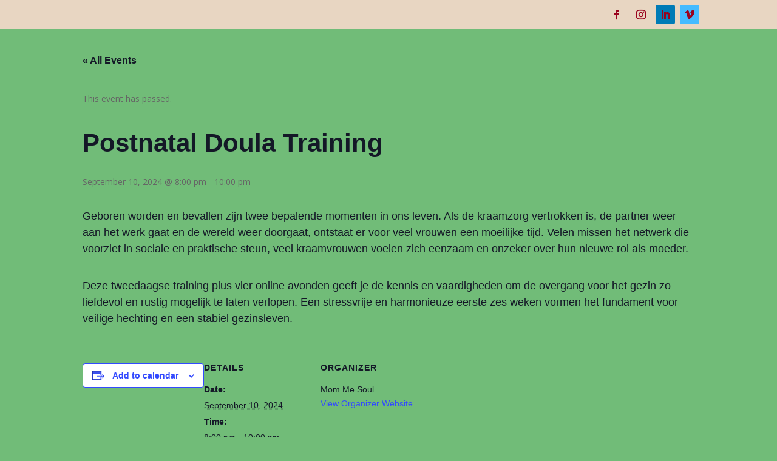

--- FILE ---
content_type: text/css
request_url: https://ingridbal.com/wp-content/et-cache/2998/et-divi-dynamic-tb-428-2998-late.css?ver=1760126787
body_size: 66
content:
@font-face{font-family:ETmodules;font-display:block;src:url(//ingridbal.com/wp-content/themes/Divi/core/admin/fonts/modules/social/modules.eot);src:url(//ingridbal.com/wp-content/themes/Divi/core/admin/fonts/modules/social/modules.eot?#iefix) format("embedded-opentype"),url(//ingridbal.com/wp-content/themes/Divi/core/admin/fonts/modules/social/modules.woff) format("woff"),url(//ingridbal.com/wp-content/themes/Divi/core/admin/fonts/modules/social/modules.ttf) format("truetype"),url(//ingridbal.com/wp-content/themes/Divi/core/admin/fonts/modules/social/modules.svg#ETmodules) format("svg");font-weight:400;font-style:normal}

--- FILE ---
content_type: text/css
request_url: https://ingridbal.com/wp-content/et-cache/2998/et-divi-dynamic-tb-428-2998-late.css
body_size: 66
content:
@font-face{font-family:ETmodules;font-display:block;src:url(//ingridbal.com/wp-content/themes/Divi/core/admin/fonts/modules/social/modules.eot);src:url(//ingridbal.com/wp-content/themes/Divi/core/admin/fonts/modules/social/modules.eot?#iefix) format("embedded-opentype"),url(//ingridbal.com/wp-content/themes/Divi/core/admin/fonts/modules/social/modules.woff) format("woff"),url(//ingridbal.com/wp-content/themes/Divi/core/admin/fonts/modules/social/modules.ttf) format("truetype"),url(//ingridbal.com/wp-content/themes/Divi/core/admin/fonts/modules/social/modules.svg#ETmodules) format("svg");font-weight:400;font-style:normal}